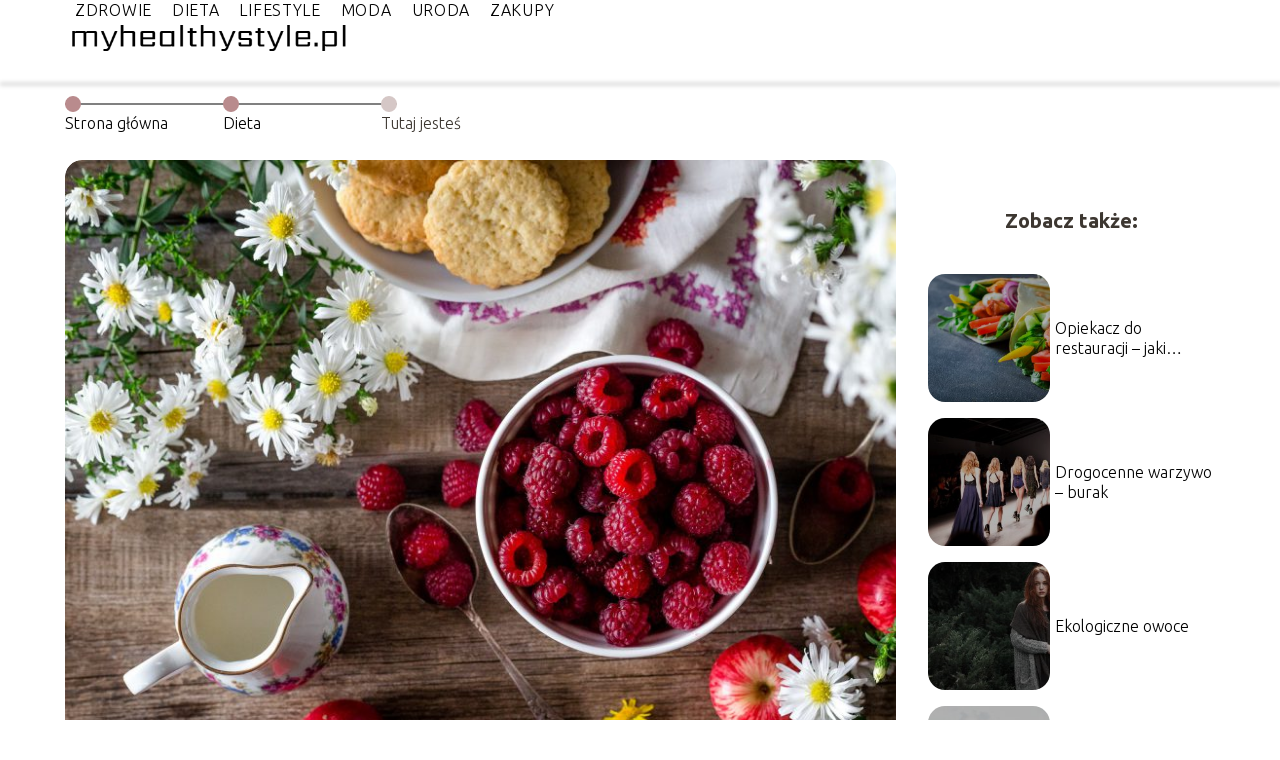

--- FILE ---
content_type: text/html; charset=UTF-8
request_url: https://myhealthystyle.pl/liofilizowane-maliny-doskonaly-dodatek-do-wielu-dan/
body_size: 8192
content:
<!DOCTYPE html>
<html lang="pl-PL">
<head>
    <title>Liofilizowane maliny &#8211; doskonały dodatek do wielu dań</title>
        <meta charset="UTF-8" />
    <meta name="viewport" content="width=device-width, initial-scale=1" />
    <meta name="description" content="Kolor oraz estetyka dań jest kluczowym elementem przygotowywanych potraw.">
    <link rel="preconnect" href="https://fonts.googleapis.com">
<link rel="preconnect" href="https://fonts.gstatic.com" crossorigin>
<link href="https://fonts.googleapis.com/css2?family=Ubuntu:ital,wght@0,300;0,400;0,500;0,700;1,300;1,400;1,500;1,700&display=swap" rel="stylesheet">
    <style>:root{--dark-filter-image: brightness(70%);--primary-color: #DDADAD;--secondary-color: #B98B8D;--tertiary-color: #D5C7C6;--quaternary-color: #00000099;--image-radius: 17px;--background-radius: 17px;--btn-radius: 17px;--font-size-small: 12px;--font-size-medium: 16px;--font-size-big: 20px;--font-size-XXL: 32px;--font-color-1: #FFFFFF;--font-color-2: #000000;--font-color-3: #FFFFFF;--dark-background: rgba(0, 0, 0, 0.5);--font-family: 'Ubuntu', sans-serif;}</style>    <meta name='robots' content='max-image-preview:large' />
<meta name="author" content="redakcja-myhealthystyle-pl">
<meta name="article:published_time" content="2022-04-05T12:39:32+02:00">
<meta name="article:modified_time" content="2025-01-30T17:13:19+01:00">
<link rel='dns-prefetch' href='//s.w.org' />
<script type="text/javascript">
window._wpemojiSettings = {"baseUrl":"https:\/\/s.w.org\/images\/core\/emoji\/14.0.0\/72x72\/","ext":".png","svgUrl":"https:\/\/s.w.org\/images\/core\/emoji\/14.0.0\/svg\/","svgExt":".svg","source":{"concatemoji":"https:\/\/myhealthystyle.pl\/wp-includes\/js\/wp-emoji-release.min.js?ver=6.0.6"}};
/*! This file is auto-generated */
!function(e,a,t){var n,r,o,i=a.createElement("canvas"),p=i.getContext&&i.getContext("2d");function s(e,t){var a=String.fromCharCode,e=(p.clearRect(0,0,i.width,i.height),p.fillText(a.apply(this,e),0,0),i.toDataURL());return p.clearRect(0,0,i.width,i.height),p.fillText(a.apply(this,t),0,0),e===i.toDataURL()}function c(e){var t=a.createElement("script");t.src=e,t.defer=t.type="text/javascript",a.getElementsByTagName("head")[0].appendChild(t)}for(o=Array("flag","emoji"),t.supports={everything:!0,everythingExceptFlag:!0},r=0;r<o.length;r++)t.supports[o[r]]=function(e){if(!p||!p.fillText)return!1;switch(p.textBaseline="top",p.font="600 32px Arial",e){case"flag":return s([127987,65039,8205,9895,65039],[127987,65039,8203,9895,65039])?!1:!s([55356,56826,55356,56819],[55356,56826,8203,55356,56819])&&!s([55356,57332,56128,56423,56128,56418,56128,56421,56128,56430,56128,56423,56128,56447],[55356,57332,8203,56128,56423,8203,56128,56418,8203,56128,56421,8203,56128,56430,8203,56128,56423,8203,56128,56447]);case"emoji":return!s([129777,127995,8205,129778,127999],[129777,127995,8203,129778,127999])}return!1}(o[r]),t.supports.everything=t.supports.everything&&t.supports[o[r]],"flag"!==o[r]&&(t.supports.everythingExceptFlag=t.supports.everythingExceptFlag&&t.supports[o[r]]);t.supports.everythingExceptFlag=t.supports.everythingExceptFlag&&!t.supports.flag,t.DOMReady=!1,t.readyCallback=function(){t.DOMReady=!0},t.supports.everything||(n=function(){t.readyCallback()},a.addEventListener?(a.addEventListener("DOMContentLoaded",n,!1),e.addEventListener("load",n,!1)):(e.attachEvent("onload",n),a.attachEvent("onreadystatechange",function(){"complete"===a.readyState&&t.readyCallback()})),(e=t.source||{}).concatemoji?c(e.concatemoji):e.wpemoji&&e.twemoji&&(c(e.twemoji),c(e.wpemoji)))}(window,document,window._wpemojiSettings);
</script>
<style type="text/css">
img.wp-smiley,
img.emoji {
	display: inline !important;
	border: none !important;
	box-shadow: none !important;
	height: 1em !important;
	width: 1em !important;
	margin: 0 0.07em !important;
	vertical-align: -0.1em !important;
	background: none !important;
	padding: 0 !important;
}
</style>
	<link rel='stylesheet' id='wp-block-library-css'  href='https://myhealthystyle.pl/wp-includes/css/dist/block-library/style.min.css?ver=6.0.6' type='text/css' media='all' />
<style id='global-styles-inline-css' type='text/css'>
body{--wp--preset--color--black: #000000;--wp--preset--color--cyan-bluish-gray: #abb8c3;--wp--preset--color--white: #ffffff;--wp--preset--color--pale-pink: #f78da7;--wp--preset--color--vivid-red: #cf2e2e;--wp--preset--color--luminous-vivid-orange: #ff6900;--wp--preset--color--luminous-vivid-amber: #fcb900;--wp--preset--color--light-green-cyan: #7bdcb5;--wp--preset--color--vivid-green-cyan: #00d084;--wp--preset--color--pale-cyan-blue: #8ed1fc;--wp--preset--color--vivid-cyan-blue: #0693e3;--wp--preset--color--vivid-purple: #9b51e0;--wp--preset--gradient--vivid-cyan-blue-to-vivid-purple: linear-gradient(135deg,rgba(6,147,227,1) 0%,rgb(155,81,224) 100%);--wp--preset--gradient--light-green-cyan-to-vivid-green-cyan: linear-gradient(135deg,rgb(122,220,180) 0%,rgb(0,208,130) 100%);--wp--preset--gradient--luminous-vivid-amber-to-luminous-vivid-orange: linear-gradient(135deg,rgba(252,185,0,1) 0%,rgba(255,105,0,1) 100%);--wp--preset--gradient--luminous-vivid-orange-to-vivid-red: linear-gradient(135deg,rgba(255,105,0,1) 0%,rgb(207,46,46) 100%);--wp--preset--gradient--very-light-gray-to-cyan-bluish-gray: linear-gradient(135deg,rgb(238,238,238) 0%,rgb(169,184,195) 100%);--wp--preset--gradient--cool-to-warm-spectrum: linear-gradient(135deg,rgb(74,234,220) 0%,rgb(151,120,209) 20%,rgb(207,42,186) 40%,rgb(238,44,130) 60%,rgb(251,105,98) 80%,rgb(254,248,76) 100%);--wp--preset--gradient--blush-light-purple: linear-gradient(135deg,rgb(255,206,236) 0%,rgb(152,150,240) 100%);--wp--preset--gradient--blush-bordeaux: linear-gradient(135deg,rgb(254,205,165) 0%,rgb(254,45,45) 50%,rgb(107,0,62) 100%);--wp--preset--gradient--luminous-dusk: linear-gradient(135deg,rgb(255,203,112) 0%,rgb(199,81,192) 50%,rgb(65,88,208) 100%);--wp--preset--gradient--pale-ocean: linear-gradient(135deg,rgb(255,245,203) 0%,rgb(182,227,212) 50%,rgb(51,167,181) 100%);--wp--preset--gradient--electric-grass: linear-gradient(135deg,rgb(202,248,128) 0%,rgb(113,206,126) 100%);--wp--preset--gradient--midnight: linear-gradient(135deg,rgb(2,3,129) 0%,rgb(40,116,252) 100%);--wp--preset--duotone--dark-grayscale: url('#wp-duotone-dark-grayscale');--wp--preset--duotone--grayscale: url('#wp-duotone-grayscale');--wp--preset--duotone--purple-yellow: url('#wp-duotone-purple-yellow');--wp--preset--duotone--blue-red: url('#wp-duotone-blue-red');--wp--preset--duotone--midnight: url('#wp-duotone-midnight');--wp--preset--duotone--magenta-yellow: url('#wp-duotone-magenta-yellow');--wp--preset--duotone--purple-green: url('#wp-duotone-purple-green');--wp--preset--duotone--blue-orange: url('#wp-duotone-blue-orange');--wp--preset--font-size--small: 13px;--wp--preset--font-size--medium: 20px;--wp--preset--font-size--large: 36px;--wp--preset--font-size--x-large: 42px;}.has-black-color{color: var(--wp--preset--color--black) !important;}.has-cyan-bluish-gray-color{color: var(--wp--preset--color--cyan-bluish-gray) !important;}.has-white-color{color: var(--wp--preset--color--white) !important;}.has-pale-pink-color{color: var(--wp--preset--color--pale-pink) !important;}.has-vivid-red-color{color: var(--wp--preset--color--vivid-red) !important;}.has-luminous-vivid-orange-color{color: var(--wp--preset--color--luminous-vivid-orange) !important;}.has-luminous-vivid-amber-color{color: var(--wp--preset--color--luminous-vivid-amber) !important;}.has-light-green-cyan-color{color: var(--wp--preset--color--light-green-cyan) !important;}.has-vivid-green-cyan-color{color: var(--wp--preset--color--vivid-green-cyan) !important;}.has-pale-cyan-blue-color{color: var(--wp--preset--color--pale-cyan-blue) !important;}.has-vivid-cyan-blue-color{color: var(--wp--preset--color--vivid-cyan-blue) !important;}.has-vivid-purple-color{color: var(--wp--preset--color--vivid-purple) !important;}.has-black-background-color{background-color: var(--wp--preset--color--black) !important;}.has-cyan-bluish-gray-background-color{background-color: var(--wp--preset--color--cyan-bluish-gray) !important;}.has-white-background-color{background-color: var(--wp--preset--color--white) !important;}.has-pale-pink-background-color{background-color: var(--wp--preset--color--pale-pink) !important;}.has-vivid-red-background-color{background-color: var(--wp--preset--color--vivid-red) !important;}.has-luminous-vivid-orange-background-color{background-color: var(--wp--preset--color--luminous-vivid-orange) !important;}.has-luminous-vivid-amber-background-color{background-color: var(--wp--preset--color--luminous-vivid-amber) !important;}.has-light-green-cyan-background-color{background-color: var(--wp--preset--color--light-green-cyan) !important;}.has-vivid-green-cyan-background-color{background-color: var(--wp--preset--color--vivid-green-cyan) !important;}.has-pale-cyan-blue-background-color{background-color: var(--wp--preset--color--pale-cyan-blue) !important;}.has-vivid-cyan-blue-background-color{background-color: var(--wp--preset--color--vivid-cyan-blue) !important;}.has-vivid-purple-background-color{background-color: var(--wp--preset--color--vivid-purple) !important;}.has-black-border-color{border-color: var(--wp--preset--color--black) !important;}.has-cyan-bluish-gray-border-color{border-color: var(--wp--preset--color--cyan-bluish-gray) !important;}.has-white-border-color{border-color: var(--wp--preset--color--white) !important;}.has-pale-pink-border-color{border-color: var(--wp--preset--color--pale-pink) !important;}.has-vivid-red-border-color{border-color: var(--wp--preset--color--vivid-red) !important;}.has-luminous-vivid-orange-border-color{border-color: var(--wp--preset--color--luminous-vivid-orange) !important;}.has-luminous-vivid-amber-border-color{border-color: var(--wp--preset--color--luminous-vivid-amber) !important;}.has-light-green-cyan-border-color{border-color: var(--wp--preset--color--light-green-cyan) !important;}.has-vivid-green-cyan-border-color{border-color: var(--wp--preset--color--vivid-green-cyan) !important;}.has-pale-cyan-blue-border-color{border-color: var(--wp--preset--color--pale-cyan-blue) !important;}.has-vivid-cyan-blue-border-color{border-color: var(--wp--preset--color--vivid-cyan-blue) !important;}.has-vivid-purple-border-color{border-color: var(--wp--preset--color--vivid-purple) !important;}.has-vivid-cyan-blue-to-vivid-purple-gradient-background{background: var(--wp--preset--gradient--vivid-cyan-blue-to-vivid-purple) !important;}.has-light-green-cyan-to-vivid-green-cyan-gradient-background{background: var(--wp--preset--gradient--light-green-cyan-to-vivid-green-cyan) !important;}.has-luminous-vivid-amber-to-luminous-vivid-orange-gradient-background{background: var(--wp--preset--gradient--luminous-vivid-amber-to-luminous-vivid-orange) !important;}.has-luminous-vivid-orange-to-vivid-red-gradient-background{background: var(--wp--preset--gradient--luminous-vivid-orange-to-vivid-red) !important;}.has-very-light-gray-to-cyan-bluish-gray-gradient-background{background: var(--wp--preset--gradient--very-light-gray-to-cyan-bluish-gray) !important;}.has-cool-to-warm-spectrum-gradient-background{background: var(--wp--preset--gradient--cool-to-warm-spectrum) !important;}.has-blush-light-purple-gradient-background{background: var(--wp--preset--gradient--blush-light-purple) !important;}.has-blush-bordeaux-gradient-background{background: var(--wp--preset--gradient--blush-bordeaux) !important;}.has-luminous-dusk-gradient-background{background: var(--wp--preset--gradient--luminous-dusk) !important;}.has-pale-ocean-gradient-background{background: var(--wp--preset--gradient--pale-ocean) !important;}.has-electric-grass-gradient-background{background: var(--wp--preset--gradient--electric-grass) !important;}.has-midnight-gradient-background{background: var(--wp--preset--gradient--midnight) !important;}.has-small-font-size{font-size: var(--wp--preset--font-size--small) !important;}.has-medium-font-size{font-size: var(--wp--preset--font-size--medium) !important;}.has-large-font-size{font-size: var(--wp--preset--font-size--large) !important;}.has-x-large-font-size{font-size: var(--wp--preset--font-size--x-large) !important;}
</style>
<link rel='stylesheet' id='tp_theme_maker_style-css'  href='https://myhealthystyle.pl/wp-content/themes/tp-wordpress-theme/assets/css/styles.css?ver=6.0.6' type='text/css' media='all' />
<script type='text/javascript' src='https://myhealthystyle.pl/wp-content/themes/tp-wordpress-theme/assets/js/scripts.js?ver=0.1.1' id='tp_theme_maker_style-js'></script>
<link rel="https://api.w.org/" href="https://myhealthystyle.pl/wp-json/" /><link rel="alternate" type="application/json" href="https://myhealthystyle.pl/wp-json/wp/v2/posts/291" /><link rel="EditURI" type="application/rsd+xml" title="RSD" href="https://myhealthystyle.pl/xmlrpc.php?rsd" />
<link rel="wlwmanifest" type="application/wlwmanifest+xml" href="https://myhealthystyle.pl/wp-includes/wlwmanifest.xml" /> 
<meta name="generator" content="WordPress 6.0.6" />
<link rel="canonical" href="https://myhealthystyle.pl/liofilizowane-maliny-doskonaly-dodatek-do-wielu-dan/" />
<link rel='shortlink' href='https://myhealthystyle.pl/?p=291' />
<link rel="alternate" type="application/json+oembed" href="https://myhealthystyle.pl/wp-json/oembed/1.0/embed?url=https%3A%2F%2Fmyhealthystyle.pl%2Fliofilizowane-maliny-doskonaly-dodatek-do-wielu-dan%2F" />
<link rel="alternate" type="text/xml+oembed" href="https://myhealthystyle.pl/wp-json/oembed/1.0/embed?url=https%3A%2F%2Fmyhealthystyle.pl%2Fliofilizowane-maliny-doskonaly-dodatek-do-wielu-dan%2F&#038;format=xml" />
<link rel="icon" href="https://myhealthystyle.pl/wp-content/uploads/2020/09/myhelathystyle-favicon-150x150.png" sizes="32x32" />
<link rel="icon" href="https://myhealthystyle.pl/wp-content/uploads/2020/09/myhelathystyle-favicon.png" sizes="192x192" />
<link rel="apple-touch-icon" href="https://myhealthystyle.pl/wp-content/uploads/2020/09/myhelathystyle-favicon.png" />
<meta name="msapplication-TileImage" content="https://myhealthystyle.pl/wp-content/uploads/2020/09/myhelathystyle-favicon.png" />
</head>
<body>

<div data-ad-ignore="true" style="width: 100%" class="styleB" >
    <div class="header1">
        <a class="header1__logo" href="https://myhealthystyle.pl">
            <img  src="https://myhealthystyle.pl/wp-content/uploads/2025/05/myhealthystyle-logo.webp" data-src="https://myhealthystyle.pl/wp-content/uploads/2025/05/myhealthystyle-logo.webp" alt="Logo myhealthystyle.pl">
        </a>


        <div class="menu-nav hidden">
            <svg class="menu-button arrow-down">
                <use xlink:href="https://myhealthystyle.pl/wp-content/themes/tp-wordpress-theme/assets/img/sprite.svg#icon-chevron-small-right"></use>
            </svg>

		    <ul class="menu-nav-list hidden"><li id="menu-item-111" class="menu-item menu-item-type-taxonomy menu-item-object-category menu-item-111 header1__menu--el"><a href="https://myhealthystyle.pl/category/zdrowie/">Zdrowie</a></li>
<li id="menu-item-106" class="menu-item menu-item-type-taxonomy menu-item-object-category current-post-ancestor current-menu-parent current-post-parent menu-item-106 header1__menu--el"><a href="https://myhealthystyle.pl/category/dieta/">Dieta</a></li>
<li id="menu-item-107" class="menu-item menu-item-type-taxonomy menu-item-object-category menu-item-107 header1__menu--el"><a href="https://myhealthystyle.pl/category/lifestyle/">Lifestyle</a></li>
<li id="menu-item-108" class="menu-item menu-item-type-taxonomy menu-item-object-category menu-item-108 header1__menu--el"><a href="https://myhealthystyle.pl/category/moda/">Moda</a></li>
<li id="menu-item-109" class="menu-item menu-item-type-taxonomy menu-item-object-category menu-item-109 header1__menu--el"><a href="https://myhealthystyle.pl/category/uroda/">Uroda</a></li>
<li id="menu-item-110" class="menu-item menu-item-type-taxonomy menu-item-object-category menu-item-110 header1__menu--el"><a href="https://myhealthystyle.pl/category/zakupy/">Zakupy</a></li>
</ul>        </div>
	    <div class="header1__menu "><ul class="header1__menu--list"><li class="menu-item menu-item-type-taxonomy menu-item-object-category menu-item-111 header1__menu--el"><a href="https://myhealthystyle.pl/category/zdrowie/">Zdrowie</a></li>
<li class="menu-item menu-item-type-taxonomy menu-item-object-category current-post-ancestor current-menu-parent current-post-parent menu-item-106 header1__menu--el"><a href="https://myhealthystyle.pl/category/dieta/">Dieta</a></li>
<li class="menu-item menu-item-type-taxonomy menu-item-object-category menu-item-107 header1__menu--el"><a href="https://myhealthystyle.pl/category/lifestyle/">Lifestyle</a></li>
<li class="menu-item menu-item-type-taxonomy menu-item-object-category menu-item-108 header1__menu--el"><a href="https://myhealthystyle.pl/category/moda/">Moda</a></li>
<li class="menu-item menu-item-type-taxonomy menu-item-object-category menu-item-109 header1__menu--el"><a href="https://myhealthystyle.pl/category/uroda/">Uroda</a></li>
<li class="menu-item menu-item-type-taxonomy menu-item-object-category menu-item-110 header1__menu--el"><a href="https://myhealthystyle.pl/category/zakupy/">Zakupy</a></li>
</ul></div>    </div>


</div>

<main class="main-a1">
    <section class="article-a1 component">
	                    <section style="line-height: 1.5" class="article-a1__dots">
                    <div class="article-a1__dots--dot">
                    <span class="article-a1__dots--title"><a
                                href="https://myhealthystyle.pl">Strona główna</a></span>
                    </div>
                    <div class="article-a1__dots--dot">
                <span class="article-a1__dots--title"><a
                            href="https://myhealthystyle.pl/category/dieta/">Dieta</a> </span>
                    </div>
                    <div class="article-a1__dots--dot">
                        <span class="article-a1__dots--title">Tutaj jesteś</span>
                    </div>
                </section>
		    	    
        <span class="article-a1__image-wrapper">
        <picture>
            <source media="(max-width: 799px)"
                    srcset="https://myhealthystyle.pl/wp-content/uploads/2022/04/raspberries-2023404_1920-300x200.jpg"/>
            <source media="(min-width: 800px)"
                    srcset="https://myhealthystyle.pl/wp-content/uploads/2022/04/raspberries-2023404_1920-1024x683.jpg"/>
        <img class="article-a1__image lazy-img horizontal-a1"
             src="https://myhealthystyle.pl/wp-content/uploads/2022/04/raspberries-2023404_1920-300x200.jpg"
             data-src="https://myhealthystyle.pl/wp-content/uploads/2022/04/raspberries-2023404_1920-1024x683.jpg"
             alt="Liofilizowane maliny">
        </picture>
        </span>
        <h1 class="article-a1__title pt-20">Liofilizowane maliny &#8211; doskonały dodatek do wielu dań</h1>
        <div class="articleDate">
            <span class="article-a1__date">Data publikacji: 2022-04-05</span>
	                        <span style="margin-bottom: 0" class="article-a1__date">Data aktualizacji: 2025-01-30 </span>
	                </div>


        <article id="article" class="article-a1__text">
            <p>Kolor oraz estetyka dań jest kluczowym elementem przygotowywanych potraw. Apetyt zaczyna się w naszych oczach. Co więcej, ogromna część osób przykłada wagę do wartości spożywanych posiłków, dbając o własne zdrowie, wygląd oraz kondycję fizyczną. Liofilizowane owoce od wielu długich lat cieszą cię ogromną popularnością i uznaniem wśród szerokiego grona odbiorców. Chętnie sięgają po nie sportowcy, trenerzy fitness, dietetycy oraz wszyscy Ci, którzy smak idący w parze z najwyższą jakością, stawiają na swoim talerzu zawsze na pierwszym miejscu.</p>
<!-- /wp:paragraph -->

<!-- wp:heading -->
<h2><em><strong>Proces liofilizacji i jego krótka charakterystyka</strong></em></h2>
<!-- /wp:heading -->

<!-- wp:paragraph -->
<p>Dlaczego <a href="https://do-smaku.pl/chipsy-liofilizowane-malina/"><u><strong>liofilizowane maliny</strong></u></a> cieszą się tak ogromną popularnością i uznaniem? Jak to możliwe, że  dostarczają do naszego organizmu tak samo wartościowe substancje jak świeże owoce prosto z krzaków czy bazaru?. Proces liofilizacji polega na usunięciu wody z produktu zamrożonego poprzez sublimację lodu. Dzięki temu, liofilizacja malin sprawia, że dostarczamy naszemu organizmowi makroskładników, a więc białek, tłuszczów, węglowodanów oraz składników mineralnych. Jeśli więc mamy ochotę na maliny w środku zimy, jesienią, czy nawet w środku lata, liofilizowane maliny będą absolutnym strzałem w dziesiątkę.</p>
<!-- /wp:paragraph -->

<!-- wp:heading -->
<h2><em><strong>Szeroka paleta zastosowań liofilizowanych malin</strong></em></h2>
<!-- /wp:heading -->

<!-- wp:paragraph -->
<p>Liofilizowane maliny dodawane są i wykorzystywane w ogromnej palecie różnych dań. Napotkać można je w musli oraz innych gotowych produktów zbożowych. Rewelacyjny dodatek maliny stanowią także do porannej owsianki czy kaszy mannej. Ze względu na swój piękny wygląd i chrupkość, mogą być doskonałą i zdrową przekąską na wieczór przy filmie, spacer czy spotkanie z przyjaciółmi. Także cukiernicy powszechne korzystają z liofilizowanych malin. Nie dość, że zachowują maksymalny smak, są chrupkie, to jeszcze stanowią jedną z najbardziej okazałych dekoracji tortów, ciast czy innych słodkich przysmaków.</p>
<!-- /wp:paragraph -->

<!-- wp:paragraph -->
<p>Liofilizowane maliny są produktami skierowanymi do wszystkich osób, którzy kochają dobry smak, a jedzenie jest dla nich ważnym aspektem, z którego czerpią radość i przyjemność. Co jest jedną z najbardziej istotnych zalet liofilizowanych malin, możemy jeść je bez wyrzutów sumienia o nasze zdrowie oraz sylwetkę, a przy okazji uzupełnić niedobory witaminy C, E, związków z grupy B czy fosforu, magnezu, żelaza oraz kwasu foliowego. Spróbuj pysznych, aromatycznych liofilizowanych owoców, a z pewnością nie będziesz żałować. </p>
<!-- /wp:paragraph -->        </article>
        <div class="icon main"></div>
    </section>

    <aside  class="sidebar-a1 component">

        <span class="icon sidebar-a1"></span>
        <p class="sidebar-a1__title">Zobacz także:</p>
            <div class="sidebar-a1__slide">
            <span class="sidebar-a1__image-wrapper">
                <a href="https://myhealthystyle.pl/opiekacz-do-restauracji-jaki-wybrac/">
                    <picture>
                         <source media="(max-width: 799px)"
                                 srcset="https://myhealthystyle.pl/wp-content/uploads/2022/07/4c6f824c-f9b2-48e2-a548-03274448d0d6-150x150.jpg"/>
                        <source media="(min-width: 800px)"
                                srcset="https://myhealthystyle.pl/wp-content/uploads/2022/07/4c6f824c-f9b2-48e2-a548-03274448d0d6-300x200.jpg"/>

                        <img class="sidebar-a1__image lazy-img horizontal-sidebar-a1"
                             src=""
                             data-src="https://myhealthystyle.pl/wp-content/uploads/2022/07/4c6f824c-f9b2-48e2-a548-03274448d0d6-300x200.jpg"
                             alt="">
                    </picture>
                </a>

            </span>
        <p class="sidebar-a1__slide--title"><a title="Opiekacz do restauracji &#8211; jaki wybrać?" class="text-one-line" href="https://myhealthystyle.pl/opiekacz-do-restauracji-jaki-wybrac/">Opiekacz do restauracji &#8211; jaki wybrać?</a></p>
    </div>


    <div class="sidebar-a1__slide">
            <span class="sidebar-a1__image-wrapper">
                <a href="https://myhealthystyle.pl/drogocenne-warzywo/">
                    <picture>
                         <source media="(max-width: 799px)"
                                 srcset="https://myhealthystyle.pl/wp-content/uploads/2020/09/catwalk-1840941_640-150x150.jpg"/>
                        <source media="(min-width: 800px)"
                                srcset="https://myhealthystyle.pl/wp-content/uploads/2020/09/catwalk-1840941_640-300x200.jpg"/>

                        <img class="sidebar-a1__image lazy-img horizontal-sidebar-a1"
                             src=""
                             data-src="https://myhealthystyle.pl/wp-content/uploads/2020/09/catwalk-1840941_640-300x200.jpg"
                             alt="">
                    </picture>
                </a>

            </span>
        <p class="sidebar-a1__slide--title"><a title="Drogocenne warzywo &#8211; burak" class="text-one-line" href="https://myhealthystyle.pl/drogocenne-warzywo/">Drogocenne warzywo &#8211; burak</a></p>
    </div>


    <div class="sidebar-a1__slide">
            <span class="sidebar-a1__image-wrapper">
                <a href="https://myhealthystyle.pl/ekologiczne-owoce/">
                    <picture>
                         <source media="(max-width: 799px)"
                                 srcset="https://myhealthystyle.pl/wp-content/uploads/2020/09/beautiful-1867093_640-150x150.jpg"/>
                        <source media="(min-width: 800px)"
                                srcset="https://myhealthystyle.pl/wp-content/uploads/2020/09/beautiful-1867093_640-300x200.jpg"/>

                        <img class="sidebar-a1__image lazy-img horizontal-sidebar-a1"
                             src=""
                             data-src="https://myhealthystyle.pl/wp-content/uploads/2020/09/beautiful-1867093_640-300x200.jpg"
                             alt="">
                    </picture>
                </a>

            </span>
        <p class="sidebar-a1__slide--title"><a title="Ekologiczne owoce" class="text-one-line" href="https://myhealthystyle.pl/ekologiczne-owoce/">Ekologiczne owoce</a></p>
    </div>


    <div class="sidebar-a1__slide">
            <span class="sidebar-a1__image-wrapper">
                <a href="https://myhealthystyle.pl/jak-jesc-by-lepiej-trawic/">
                    <picture>
                         <source media="(max-width: 799px)"
                                 srcset="https://myhealthystyle.pl/wp-content/uploads/2020/09/young-woman-1149643_640-150x150.jpg"/>
                        <source media="(min-width: 800px)"
                                srcset="https://myhealthystyle.pl/wp-content/uploads/2020/09/young-woman-1149643_640-300x200.jpg"/>

                        <img class="sidebar-a1__image lazy-img horizontal-sidebar-a1"
                             src=""
                             data-src="https://myhealthystyle.pl/wp-content/uploads/2020/09/young-woman-1149643_640-300x200.jpg"
                             alt="">
                    </picture>
                </a>

            </span>
        <p class="sidebar-a1__slide--title"><a title="Jak jeść, by lepiej trawić?" class="text-one-line" href="https://myhealthystyle.pl/jak-jesc-by-lepiej-trawic/">Jak jeść, by lepiej trawić?</a></p>
    </div>




    </aside>
</main>
<div class="author-1 component">

        <div class="author-1__info">
            <p class="author-1__info--name">Redakcja myhealthystyle.pl</p>
            <p class="author-1__info--about">Zespół redakcyjny myhealthystyle.pl z pasją śledzi świat urody, mody, zdrowia i diety. Kochamy dzielić się wiedzą, inspirując czytelników do dbania o siebie i świadomych zakupów. Stawiamy na przystępność – z nami nawet trudne tematy stają się proste i przyjemne!</p>
        </div>


    <svg class="icon author-1">
        <use xlink:href="https://myhealthystyle.pl/wp-content/themes/tp-wordpress-theme/assets/img/sprite.svg#icon-arrow-3-left"></use>
    </svg>
</div>

    <section class="suggestions-a1 component">
        <span class="suggestions-a1 icon"></span>
        <p class="suggestions-a1__title">Może Cię również zainteresować</p>
        <div class="suggestions-a1__container">
                            <div class="suggestions-a1__slide">
        <span class="suggestions-a1__wrapper">
            <a href="https://myhealthystyle.pl/co-pic-na-diecie/">
                <img class="suggestions-a1__image lazy-img horizontal-suggestions-a1"
                     src=""
                     data-src="https://myhealthystyle.pl/wp-content/uploads/2020/09/woman-2593366_640-300x200.jpg"
                     alt="Liofilizowane maliny">
            </a>

        </span>
                    <div class="suggestions-a1__description">
                        <p class="suggestions-a1__description--title">
                            <a title="Co pić na diecie?" class="text-one-line" href="https://myhealthystyle.pl/co-pic-na-diecie/">Co pić na diecie?</a></p>
                        <p class="suggestions-a1__description--date">2022-04-05</p>
                    </div>

                </div>

                            <div class="suggestions-a1__slide">
        <span class="suggestions-a1__wrapper">
            <a href="https://myhealthystyle.pl/zycie-bez-cukru-alternatywne-sposoby-slodzenia/">
                <img class="suggestions-a1__image lazy-img horizontal-suggestions-a1"
                     src=""
                     data-src="https://myhealthystyle.pl/wp-content/uploads/2021/07/sugar-300x200.jpg"
                     alt="Liofilizowane maliny">
            </a>

        </span>
                    <div class="suggestions-a1__description">
                        <p class="suggestions-a1__description--title">
                            <a title="Życie bez cukru? Alternatywne sposoby słodzenia" class="text-one-line" href="https://myhealthystyle.pl/zycie-bez-cukru-alternatywne-sposoby-slodzenia/">Życie bez cukru? Alternatywne sposoby słodzenia</a></p>
                        <p class="suggestions-a1__description--date">2022-04-05</p>
                    </div>

                </div>

                    </div>



    </section>


<div class="contactUs1 grid-container component">
    <div class="contactUs1__container">
        <p class="contactUs1__title">Potrzebujesz więcej informacji?</p>
        <button class="contactUs1__btn"><a rel="nofollow" href="/kontakt/">NAPISZ DO NAS</a></button>
    </div>
    <span class="icon a1"></span>
</div>

<footer>
	
    <div class="footer">
        <div class="footer__container--logo">
            <a class="footer__logo" href="https://myhealthystyle.pl">
                <img src="https://myhealthystyle.pl/wp-content/uploads/2025/05/myhealthystyle-logo.webp" data-src="https://myhealthystyle.pl/wp-content/uploads/2025/05/myhealthystyle-logo.webp"
                     alt="Logo myhealthystyle.pl">
            </a>
            <p class="footer__logo--description">MyHealthyStyle.pl to portal internetowy poświęcony zdrowemu i stylu życia. Nasz serwis jest stworzony dla tych, którzy chcą dbać o swoje zdrowie, wygląd i samopoczucie, a także śledzić najnowsze trendy w modzie i zakupach</p>
			<a class='footer__userLink' href='/author/redakcja-myhealthystyle-pl/'>Redakcja</a> <a rel = ”nofollow” class='footer__userLink' href='/kontakt/'>Kontakt</a>         </div>
        <div class="footer__category">
            <ul class="footer__category--list">
				
                    <p class="footer__category--title">Kategorie:</p>
					                        <li class="footer__category--list--item">
                            <a href="https://myhealthystyle.pl/category/dieta/">
								Dieta</a>
                        </li>
					                        <li class="footer__category--list--item">
                            <a href="https://myhealthystyle.pl/category/lifestyle/">
								Lifestyle</a>
                        </li>
					                        <li class="footer__category--list--item">
                            <a href="https://myhealthystyle.pl/category/moda/">
								Moda</a>
                        </li>
					                        <li class="footer__category--list--item">
                            <a href="https://myhealthystyle.pl/category/uroda/">
								Uroda</a>
                        </li>
					                        <li class="footer__category--list--item">
                            <a href="https://myhealthystyle.pl/category/zakupy/">
								Zakupy</a>
                        </li>
					                        <li class="footer__category--list--item">
                            <a href="https://myhealthystyle.pl/category/zdrowie/">
								Zdrowie</a>
                        </li>
					
            </ul>
        </div>
        <div class="footer__latest">
			                <p class="footer__latest--title">Ostatnie wpisy:</p>

                <ul class="footer__latest--list">
				                    <li class="footer__latest--list--item">
                        <a href="https://myhealthystyle.pl/jak-kisic-kapuste-na-zime-sprawdzone-sposoby/">Jak kisić kapustę na zimę &#8211; sprawdzone sposoby</a>
                    </li>


				                    <li class="footer__latest--list--item">
                        <a href="https://myhealthystyle.pl/modne-dresy/">Modne dresy</a>
                    </li>


				                    <li class="footer__latest--list--item">
                        <a href="https://myhealthystyle.pl/suszone-warzywa-czy-sa-zdrowe/">Suszone warzywa &#8211; czy są zdrowe?</a>
                    </li>


				                    <li class="footer__latest--list--item">
                        <a href="https://myhealthystyle.pl/makijaz-dla-poczatkujacych-na-czym-sie-skupic/">Makijaż dla początkujących &#8211; na czym się skupić?</a>
                    </li>


				                    </ul>
							        </div>
    </div>

	<div class="privacy-nav"><ul class="privacy-nav-list"><li id="menu-item-366" class="footerMenuItem menu-item menu-item-type-custom menu-item-object-custom menu-item-366 privacy-nav-el"><a rel="nofollow" href="https://myhealthystyle.pl/privacy-policy/">Polityka prywatności</a></li>
<li id="menu-item-376" class="footerMenuItem menu-item menu-item-type-custom menu-item-object-custom menu-item-376 privacy-nav-el"><a href="https://myhealthystyle.pl/mapa-serwisu/">Mapa serwisu</a></li>
<li id="menu-item-405" class="footerMenuItem menu-item menu-item-type-custom menu-item-object-custom menu-item-405 privacy-nav-el"><a rel="nofollow" href="https://myhealthystyle.pl/regulamin/">Regulamin</a></li>
</ul></div>
</footer>

<script type="application/ld+json">
{
    "@context": "http://schema.org",
    "@type": "Article",
    "headline": "Liofilizowane maliny - doskonały dodatek do wielu dań",
    "datePublished": "2022-04-05T12:39:32+00:00",
    "dateModified": "2025-01-30T17:13:19+00:00",
    "mainEntityOfPage": {
        "@type": "WebPage",
        "@id": "https://myhealthystyle.pl/liofilizowane-maliny-doskonaly-dodatek-do-wielu-dan/"
    },
    "author": {
        "@type": "Person",
        "name": "1",
        "url": "",
        "sameAs": []
    },
    "publisher": {
        "@type": "Organization",
        "name": "myhealthystyle.pl",
        "logo": {
            "@type": "ImageObject",
            "url": "https://myhealthystyle.pl/wp-content/uploads/2020/09/myhelathystyle-favicon.png"
        }
    },
    "articleSection": "Dieta",
    "image": {
        "@type": "ImageObject",
        "url": "https://myhealthystyle.pl/wp-content/uploads/2022/04/raspberries-2023404_1920-scaled.jpg",
        "width": 800,
        "height": 533
    },
    "description": ""
}
</script>



<script defer src="https://static.cloudflareinsights.com/beacon.min.js/vcd15cbe7772f49c399c6a5babf22c1241717689176015" integrity="sha512-ZpsOmlRQV6y907TI0dKBHq9Md29nnaEIPlkf84rnaERnq6zvWvPUqr2ft8M1aS28oN72PdrCzSjY4U6VaAw1EQ==" data-cf-beacon='{"version":"2024.11.0","token":"77244943e941474a96dadb66ff88c975","r":1,"server_timing":{"name":{"cfCacheStatus":true,"cfEdge":true,"cfExtPri":true,"cfL4":true,"cfOrigin":true,"cfSpeedBrain":true},"location_startswith":null}}' crossorigin="anonymous"></script>
</body>
</html>